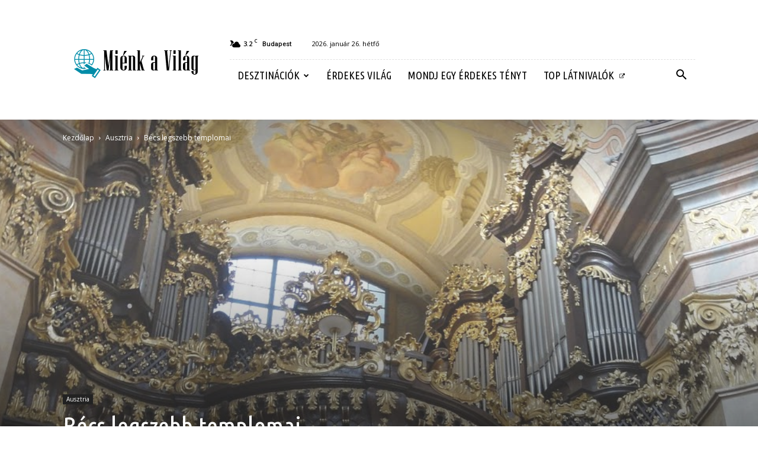

--- FILE ---
content_type: text/html; charset=utf-8
request_url: https://www.google.com/recaptcha/api2/aframe
body_size: 249
content:
<!DOCTYPE HTML><html><head><meta http-equiv="content-type" content="text/html; charset=UTF-8"></head><body><script nonce="EyIRCY6613DJRdiCIw406A">/** Anti-fraud and anti-abuse applications only. See google.com/recaptcha */ try{var clients={'sodar':'https://pagead2.googlesyndication.com/pagead/sodar?'};window.addEventListener("message",function(a){try{if(a.source===window.parent){var b=JSON.parse(a.data);var c=clients[b['id']];if(c){var d=document.createElement('img');d.src=c+b['params']+'&rc='+(localStorage.getItem("rc::a")?sessionStorage.getItem("rc::b"):"");window.document.body.appendChild(d);sessionStorage.setItem("rc::e",parseInt(sessionStorage.getItem("rc::e")||0)+1);localStorage.setItem("rc::h",'1769470220663');}}}catch(b){}});window.parent.postMessage("_grecaptcha_ready", "*");}catch(b){}</script></body></html>